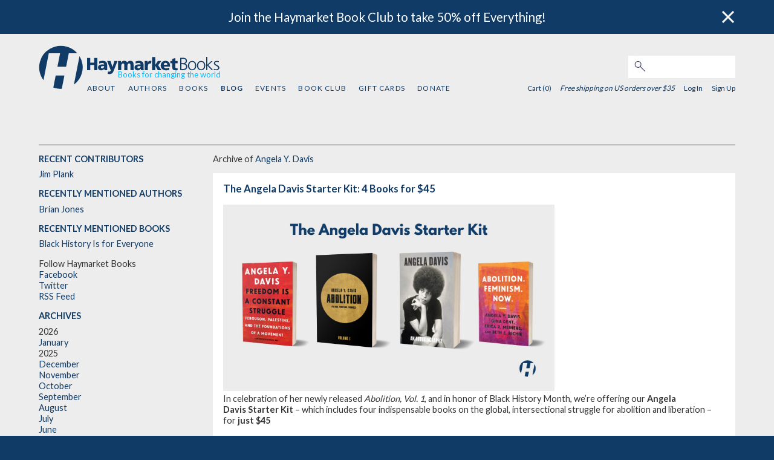

--- FILE ---
content_type: text/html; charset=utf-8
request_url: https://next.haymarketbooks.org/blogs?mentioned_author=586-angela-y-davis
body_size: 5718
content:
<!DOCTYPE html>
<html class="js_disabled" lang="en">
<head>
  

  <script type="text/javascript">
   (function(i,s,o,g,r,a,m){i['GoogleAnalyticsObject']=r;i[r]=i[r]||function(){
       (i[r].q=i[r].q||[]).push(arguments)},i[r].l=1*new Date();a=s.createElement(o),
                            m=s.getElementsByTagName(o)[0];a.async=1;a.src=g;m.parentNode.insertBefore(a,m)
   })(window,document,'script','//www.google-analytics.com/analytics.js','ga');


   ga('create', 'UA-552470-17', {"cookieName":"_ga"});
   ga('send', "pageview", {"page":"/blogs?mentioned_author=586-angela-y-davis","campaignName":null,"campaignSource":null,"campaignMedium":null});

   ga(function(tracker) {
     var clientId = tracker.get('clientId');
     document.cookie = "ga_client_id=" + clientId + ";path=/;"
   });
</script>

  <!-- Google tag (gtag.js) -->
  <script async src="https://www.googletagmanager.com/gtag/js?id=G-3MCPCXBTRD"></script>
  <script>
      window.dataLayer = window.dataLayer || [];
      function gtag(){dataLayer.push(arguments);}
      gtag('js', new Date());
      gtag('config', 'G-3MCPCXBTRD');
  </script>


  
  <meta name="viewport" content="width=device-width, initial-scale=1">
  <meta name="google-site-verification" content="1RB7yHzkEP9I8JV-BDwvLe4GLEob00noLxjFlYFJyTc" />
  <link href='https://fonts.googleapis.com/css?family=Lato:300,400,700,900' rel='stylesheet' type='text/css'>
  <link href='https://fonts.googleapis.com/css?family=Libre+Franklin' rel='stylesheet' type='text/css'>
  <meta charset="utf-8">
  <title>Blog | HaymarketBooks.org</title>
  <meta name="description" content="Haymarket Books: books for changing the world.">

  <meta name="csrf-param" content="authenticity_token" />
<meta name="csrf-token" content="n7hOciVfpLzoZ4aY6E-tf1OBe1oBXymeoGxChe1J2pGESLdmDDNJb0ymCCzy5QB5dpKZrRwH4lzjSSvbH3EeeA" />

  <script type="text/javascript">
      document.documentElement.className = 'js_enabled js_loading';
  </script>

    <link rel="stylesheet" href="https://www.haymarketbooks.org/assets-production/application-499b266831333a7286f4625024fabf34fde6d129ae56ae5f006c61d44afe939a.css" media="all" />
  <link rel="alternate" type="application/rss+xml" title="RSS" href="/blog_rss" />
  <link rel="icon" type="image/x-icon" href="/favicon.ico" />

  <script data-ad-client="ca-pub-8793956595703580" async src="https://pagead2.googlesyndication.com/pagead/js/adsbygoogle.js"></script>

  <!-- Facebook Pixel Code -->
  <script>
    !function(f,b,e,v,n,t,s)
    {if(f.fbq)return;n=f.fbq=function(){n.callMethod?
      n.callMethod.apply(n,arguments):n.queue.push(arguments)};
      if(!f._fbq)f._fbq=n;n.push=n;n.loaded=!0;n.version='2.0';
      n.queue=[];t=b.createElement(e);t.async=!0;
      t.src=v;s=b.getElementsByTagName(e)[0];
      s.parentNode.insertBefore(t,s)}(window,document,'script',
      'https://connect.facebook.net/en_US/fbevents.js');
    fbq('init', '2034522526837172');
    fbq('track', 'PageView');
  </script>
  <noscript>
    <img height="1" width="1" src="https://www.facebook.com/tr?id=2034522526837172&ev=PageView&noscript=1"/>
  </noscript>
  <!-- End Facebook Pixel Code -->

  <script src="//js.honeybadger.io/v3.0/honeybadger.min.js" type="text/javascript"></script>

  <script type="text/javascript">
    Honeybadger.configure({
      apiKey: '6c87df73',
      environment: 'production-www.haymarketbooks.org',
      enableUncaught: false,
      enableUnhandledRejection: false,
      maxErrors: 20
    });
  </script>

  <script id="mcjs">!function(c,h,i,m,p){m=c.createElement(h),p=c.getElementsByTagName(h)[0],m.async=1,m.src=i,p.parentNode.insertBefore(m,p)}(document,"script","https://chimpstatic.com/mcjs-connected/js/users/67fdef094920f1fe197c7e2ff/ea9a97ded3fe72ed91832be7c.js");</script>
  <script src="https://challenges.cloudflare.com/turnstile/v0/api.js" async defer></script>

    <meta property="og:title" content="Haymarket Books" />
    <meta property="og:type" content="article" />
    <meta property="og:url" content="http://www.haymarketbooks.org" />
    <meta property="og:description" content="Haymarket Books is a radical, independent, nonprofit book publisher based in Chicago." />
    <meta property="og:image" content="https://haymarket-prod.s3.amazonaws.com/static_files/1362128a2970ba5c8636225181879579/homepagetile2.png" />
  <meta property="og:site_name" content="haymarketbooks.org" />
  <meta property="fb:app_id" content=""/>
</head>

    <body class="v1-body blog_posts index">


<div class='banner-desktop'>  <div data-component-id="banner" v-cloak>
    <banner class="banner banner-top banner-default" banner-dismissed-id="top-banner-dismissed">
      <div slot="body">
        <a href="https://www.haymarketbooks.org/pg/book-club">Join the Haymarket Book Club to take 50% off Everything!</a>
      </div>
      <div slot="close">
        <img class="banner-close" src="https://www.haymarketbooks.org/assets-production/close-button-868196476f882748800a3865b033ab057953e1198da24d07d1e9432c6d7144ab.png" />
      </div>
    </banner>
  </div>
</div>
<div data-component-id="banner" v-cloak>
</div>


<div id="wrapper">
  <header>
    <div class="modal-menu-bg" onclick="toggleMenu()"></div>
<div class="top-nav">
  <script>
    function toggleMenu() {
      console.log("TOGGLE MENU");
      $('.top-nav ul.v1-nav').toggle();
      $('.modal-menu-bg').toggle();
      $('.top-nav div.search_field').toggle();
      $('.top-nav div.login_links').toggle();
      $('.top-nav div.login_here').toggle();
      $('.top-nav div.hamburger').toggle();
      $('div.close-mobile-nav').toggle();
      return false;
    }
  </script>
  <div class="top-nav-wrapper">
    <div class="hlogo"><a href="/"><img alt="Haymarket Books" src="https://www.haymarketbooks.org/assets-production/h-logo-blue-add361a0dcfbc78de13ce561e7fb761001ce5fb2ceed44696bbdb9632cc2765f.svg" /></a></div>
    <div class="hblogo"><a href="/"><img alt="Haymarket Books" src="https://www.haymarketbooks.org/assets-production/haymarketbooks-blue-0eb3c9823dee5411fcb06ff66a07713da1fbbcb2132ab376e60b91c45937c5a4.svg" /></a></div>
    <div class="tagline"><span class='tagline-copy'>Books for changing the world</span></div>


    <div class="close-mobile-nav">
      <a onclick="toggleMenu()" href="#"><img alt="Menu" src="https://www.haymarketbooks.org/assets-production/close-88f61462079110c32b0505a0d0d5115a6ad505f8bb1d33ff7cf7ef65431d48b5.svg" /></a>
    </div>

    <div class="search_field">
      <form action="/search" accept-charset="UTF-8" method="get"><input name="utf8" type="hidden" value="&#x2713;" autocomplete="off" />
        <input type="text" name="q" id="q" class="text" />
        <button name="button" type="submit" class="submit search">
          <img alt="Search" src="https://www.haymarketbooks.org/assets-production/search-316851aef45234cd61751aa615b9052cd01950cd8108d7675297aa11cbe2c6e8.jpg" />
</button></form>    </div>

    <div class="sub-nav">
      <ul class="v1-nav">
        <li><a href="/pg/about">About</a></li>
        <li ><a href="/authors">Authors</a></li>
        <li ><a href="/books">Books</a></li>
        <li class='active'><a href="/blogs">Blog</a></li>
        <li ><a href="/events">Events</a></li>
        <li ><a href="/pg/book-club">Book Club</a></li>
            <li >
              <a href="/gift_cards">Gift Cards</a>
            </li>
        <li ><a href="/pg/donate">Donate</a></li>
      </ul>

      <div class="login_links">

        <div class="user-menu">

         <span class="cart_count">
            Cart (0)
         </span>

            <span class="free-shipping-message">Free shipping on US orders over $35</span>

          <div class="user-menu--sign-in-links">
              <a class="login-link" href="/users/sign_in">Log In</a>  <a href="/users/sign_up">Sign Up</a>
          </div>
        </div>


      </div>
    </div>

    <div class="hamburger">
      <a onclick="toggleMenu();" href="#"><img alt="Menu" src="https://www.haymarketbooks.org/assets-production/hamburger-blue-ebb0a04c8c10180cba4066499a166aece62a11b018554638bf1e7553b2d5ff72.svg" /></a>
    </div>
  </div>
</div>

    <div class='banner-mobile'>  <div data-component-id="banner" v-cloak>
    <banner class="banner banner-top banner-default" banner-dismissed-id="top-banner-dismissed">
      <div slot="body">
        <a href="https://www.haymarketbooks.org/pg/book-club">Join the Haymarket Book Club to take 50% off Everything!</a>
      </div>
      <div slot="close">
        <img class="banner-close" src="https://www.haymarketbooks.org/assets-production/close-button-868196476f882748800a3865b033ab057953e1198da24d07d1e9432c6d7144ab.png" />
      </div>
    </banner>
  </div>
</div>
  </header>

  <section id="main-content">

    
<div class="blog-page page-container">
  <div class="section-title"></div>
    <div id="sidebar">
    <div class="section">
      <div class="sidebar-title">Recent contributors</div>
      <ul>
          <li><a href="/blogs?post_author=3191">Jim Plank</a></li>
      </ul>
    </div>

    <div class="section">
      <div class="sidebar-title">Recently mentioned authors</div>
      <ul>
          <li><a href="/blogs?mentioned_author=442-brian-jones">Brian Jones</a></li>
      </ul>
    </div>

    <div class="section books">
      <div class="sidebar-title">Recently mentioned books</div>
      <ul>
          <li><a href="/blogs?mentioned_book=3345">Black History Is for Everyone</a></li>
      </ul>
    </div>

    <div class="section">
      <div class="sidebar">Follow Haymarket Books</div>
      <ul>
        <li><a popup="true" href="">Facebook</a></li>
        <li><a popup="true" href="https://twitter.com/HaymarketBooks">Twitter</a></li>
        <li><a href="/blog_rss">RSS Feed</a></li>
      </ul>
    </div>


    <div class="section archives">
      <div class="sidebar-title">Archives</div>
        <h4>2026</h4>
        <ul>
            <li><a href="/blogs?month=1&amp;year=2026">January</a></li>
        </ul>
        <h4>2025</h4>
        <ul>
            <li><a href="/blogs?month=12&amp;year=2025">December</a></li>
            <li><a href="/blogs?month=11&amp;year=2025">November</a></li>
            <li><a href="/blogs?month=10&amp;year=2025">October</a></li>
            <li><a href="/blogs?month=9&amp;year=2025">September</a></li>
            <li><a href="/blogs?month=8&amp;year=2025">August</a></li>
            <li><a href="/blogs?month=7&amp;year=2025">July</a></li>
            <li><a href="/blogs?month=6&amp;year=2025">June</a></li>
            <li><a href="/blogs?month=5&amp;year=2025">May</a></li>
            <li><a href="/blogs?month=4&amp;year=2025">April</a></li>
            <li><a href="/blogs?month=3&amp;year=2025">March</a></li>
            <li><a href="/blogs?month=2&amp;year=2025">February</a></li>
            <li><a href="/blogs?month=1&amp;year=2025">January</a></li>
        </ul>
        <h4>2024</h4>
        <ul>
            <li><a href="/blogs?month=12&amp;year=2024">December</a></li>
            <li><a href="/blogs?month=11&amp;year=2024">November</a></li>
            <li><a href="/blogs?month=10&amp;year=2024">October</a></li>
            <li><a href="/blogs?month=9&amp;year=2024">September</a></li>
            <li><a href="/blogs?month=8&amp;year=2024">August</a></li>
            <li><a href="/blogs?month=7&amp;year=2024">July</a></li>
            <li><a href="/blogs?month=6&amp;year=2024">June</a></li>
            <li><a href="/blogs?month=5&amp;year=2024">May</a></li>
            <li><a href="/blogs?month=4&amp;year=2024">April</a></li>
            <li><a href="/blogs?month=3&amp;year=2024">March</a></li>
            <li><a href="/blogs?month=2&amp;year=2024">February</a></li>
            <li><a href="/blogs?month=1&amp;year=2024">January</a></li>
        </ul>
        <h4>2023</h4>
        <ul>
            <li><a href="/blogs?month=12&amp;year=2023">December</a></li>
            <li><a href="/blogs?month=11&amp;year=2023">November</a></li>
            <li><a href="/blogs?month=10&amp;year=2023">October</a></li>
            <li><a href="/blogs?month=8&amp;year=2023">August</a></li>
            <li><a href="/blogs?month=7&amp;year=2023">July</a></li>
            <li><a href="/blogs?month=6&amp;year=2023">June</a></li>
            <li><a href="/blogs?month=5&amp;year=2023">May</a></li>
            <li><a href="/blogs?month=4&amp;year=2023">April</a></li>
            <li><a href="/blogs?month=2&amp;year=2023">February</a></li>
            <li><a href="/blogs?month=1&amp;year=2023">January</a></li>
        </ul>
        <h4>2022</h4>
        <ul>
            <li><a href="/blogs?month=12&amp;year=2022">December</a></li>
            <li><a href="/blogs?month=11&amp;year=2022">November</a></li>
            <li><a href="/blogs?month=10&amp;year=2022">October</a></li>
            <li><a href="/blogs?month=9&amp;year=2022">September</a></li>
            <li><a href="/blogs?month=8&amp;year=2022">August</a></li>
            <li><a href="/blogs?month=7&amp;year=2022">July</a></li>
            <li><a href="/blogs?month=6&amp;year=2022">June</a></li>
            <li><a href="/blogs?month=5&amp;year=2022">May</a></li>
            <li><a href="/blogs?month=4&amp;year=2022">April</a></li>
            <li><a href="/blogs?month=3&amp;year=2022">March</a></li>
            <li><a href="/blogs?month=2&amp;year=2022">February</a></li>
            <li><a href="/blogs?month=1&amp;year=2022">January</a></li>
        </ul>
        <h4>2021</h4>
        <ul>
            <li><a href="/blogs?month=12&amp;year=2021">December</a></li>
            <li><a href="/blogs?month=11&amp;year=2021">November</a></li>
            <li><a href="/blogs?month=10&amp;year=2021">October</a></li>
            <li><a href="/blogs?month=9&amp;year=2021">September</a></li>
            <li><a href="/blogs?month=8&amp;year=2021">August</a></li>
            <li><a href="/blogs?month=7&amp;year=2021">July</a></li>
            <li><a href="/blogs?month=6&amp;year=2021">June</a></li>
            <li><a href="/blogs?month=5&amp;year=2021">May</a></li>
            <li><a href="/blogs?month=4&amp;year=2021">April</a></li>
            <li><a href="/blogs?month=3&amp;year=2021">March</a></li>
            <li><a href="/blogs?month=2&amp;year=2021">February</a></li>
            <li><a href="/blogs?month=1&amp;year=2021">January</a></li>
        </ul>
        <h4>2020</h4>
        <ul>
            <li><a href="/blogs?month=12&amp;year=2020">December</a></li>
            <li><a href="/blogs?month=11&amp;year=2020">November</a></li>
            <li><a href="/blogs?month=10&amp;year=2020">October</a></li>
            <li><a href="/blogs?month=9&amp;year=2020">September</a></li>
            <li><a href="/blogs?month=8&amp;year=2020">August</a></li>
            <li><a href="/blogs?month=7&amp;year=2020">July</a></li>
            <li><a href="/blogs?month=6&amp;year=2020">June</a></li>
            <li><a href="/blogs?month=5&amp;year=2020">May</a></li>
            <li><a href="/blogs?month=4&amp;year=2020">April</a></li>
            <li><a href="/blogs?month=3&amp;year=2020">March</a></li>
            <li><a href="/blogs?month=2&amp;year=2020">February</a></li>
            <li><a href="/blogs?month=1&amp;year=2020">January</a></li>
        </ul>
        <h4>2019</h4>
        <ul>
            <li><a href="/blogs?month=12&amp;year=2019">December</a></li>
            <li><a href="/blogs?month=11&amp;year=2019">November</a></li>
            <li><a href="/blogs?month=10&amp;year=2019">October</a></li>
            <li><a href="/blogs?month=9&amp;year=2019">September</a></li>
            <li><a href="/blogs?month=7&amp;year=2019">July</a></li>
            <li><a href="/blogs?month=6&amp;year=2019">June</a></li>
            <li><a href="/blogs?month=5&amp;year=2019">May</a></li>
            <li><a href="/blogs?month=4&amp;year=2019">April</a></li>
            <li><a href="/blogs?month=3&amp;year=2019">March</a></li>
            <li><a href="/blogs?month=2&amp;year=2019">February</a></li>
            <li><a href="/blogs?month=1&amp;year=2019">January</a></li>
        </ul>
        <h4>2018</h4>
        <ul>
            <li><a href="/blogs?month=12&amp;year=2018">December</a></li>
            <li><a href="/blogs?month=11&amp;year=2018">November</a></li>
            <li><a href="/blogs?month=10&amp;year=2018">October</a></li>
            <li><a href="/blogs?month=9&amp;year=2018">September</a></li>
            <li><a href="/blogs?month=8&amp;year=2018">August</a></li>
            <li><a href="/blogs?month=6&amp;year=2018">June</a></li>
            <li><a href="/blogs?month=5&amp;year=2018">May</a></li>
            <li><a href="/blogs?month=3&amp;year=2018">March</a></li>
            <li><a href="/blogs?month=2&amp;year=2018">February</a></li>
            <li><a href="/blogs?month=1&amp;year=2018">January</a></li>
        </ul>
        <h4>2017</h4>
        <ul>
            <li><a href="/blogs?month=11&amp;year=2017">November</a></li>
            <li><a href="/blogs?month=10&amp;year=2017">October</a></li>
            <li><a href="/blogs?month=9&amp;year=2017">September</a></li>
            <li><a href="/blogs?month=8&amp;year=2017">August</a></li>
            <li><a href="/blogs?month=6&amp;year=2017">June</a></li>
            <li><a href="/blogs?month=5&amp;year=2017">May</a></li>
            <li><a href="/blogs?month=4&amp;year=2017">April</a></li>
            <li><a href="/blogs?month=3&amp;year=2017">March</a></li>
            <li><a href="/blogs?month=1&amp;year=2017">January</a></li>
        </ul>
        <h4>2016</h4>
        <ul>
            <li><a href="/blogs?month=12&amp;year=2016">December</a></li>
            <li><a href="/blogs?month=11&amp;year=2016">November</a></li>
            <li><a href="/blogs?month=10&amp;year=2016">October</a></li>
            <li><a href="/blogs?month=5&amp;year=2016">May</a></li>
            <li><a href="/blogs?month=4&amp;year=2016">April</a></li>
        </ul>
        <h4>2015</h4>
        <ul>
            <li><a href="/blogs?month=11&amp;year=2015">November</a></li>
            <li><a href="/blogs?month=5&amp;year=2015">May</a></li>
            <li><a href="/blogs?month=2&amp;year=2015">February</a></li>
        </ul>
        <h4>2014</h4>
        <ul>
            <li><a href="/blogs?month=11&amp;year=2014">November</a></li>
        </ul>
    </div>
  </div>


  <h1 class='archive-title'>Archive of <span class='constraint'><a href="/authors/586-angela-y-davis">Angela Y. Davis</a></span></h1>
  <ul id="blog_posts">
      <li class="blog_post_item ">
    <h3 class="title"><a href="/blogs/404-the-angela-davis-starter-kit-4-books-for-45">The Angela Davis Starter Kit: 4 Books for $45</a></h3>
    <div class="synopsis">
            <div class="blog-post-featured-image-container">
              <a href="/blogs/404-the-angela-davis-starter-kit-4-books-for-45"><img class="blog-post-featured-image" src="https://cdn-ed.haymarketbooks.org/blog_posts/000000/404/AngelaDavis-starter-kit-.jpg" /></a>
            </div>
            <p>In celebration of her newly released <em>Abolition, Vol. 1</em>, and in honor of Black History Month, we&rsquo;re offering our <strong>Angela Davis&nbsp;Starter Kit </strong>&ndash; which includes four indispensable books on the global, intersectional struggle for abolition and liberation &ndash; for <strong>just $45</strong></p>

            <p class="more"><a aria-label="Continue Reading" href="/blogs/404-the-angela-davis-starter-kit-4-books-for-45">Continue Reading</a></p>
        <p class="byline">
          By
              <a href="/blogs?post_author=47458">Haymarket Books</a>
          /
          February  8 2024
        </p>
    </div>
</li>
<li class="blog_post_item ">
    <h3 class="title"><a href="/blogs/374-pre-order-angela-y-davis-autobiography">Pre-order Angela Y. Davis’ Autobiography!</a></h3>
    <div class="synopsis">
            <div class="blog-post-featured-image-container">
              <a href="/blogs/374-pre-order-angela-y-davis-autobiography"><img class="blog-post-featured-image" src="https://cdn-ed.haymarketbooks.org/blog_posts/000000/374/AngelaDavis-.jpeg" /></a>
            </div>
            <p>Pro-order <a href="https://bookshop.org/a/1039/9781642595680"><em>Angela Davis: An Autobiography</em></a> today!</p>

            <p class="more"><a aria-label="Continue Reading" href="/blogs/374-pre-order-angela-y-davis-autobiography">Continue Reading</a></p>
        <p class="byline">
          By
              <a href="/blogs?post_author=47458">Haymarket Books</a>
          /
          December  6 2021
        </p>
    </div>
</li>
<li class="blog_post_item ">
    <h3 class="title"><a href="/blogs/301-abolitionist-starter-kit">Abolitionist Starter Kit</a></h3>
    <div class="synopsis">
            <div class="blog-post-featured-image-container">
              <a href="/blogs/301-abolitionist-starter-kit"><img class="blog-post-featured-image" src="https://cdn-ed.haymarketbooks.org/blog_posts/000000/301/AbolitionStarterKit_v2-.jpeg" /></a>
            </div>
            <p><strong>Abolitionist Starter Kit</strong>: five books by acclaimed abolitionist organizers and thinkers to help sharpen our analysis, ground our strategy, and deepen&nbsp;our&nbsp;commitment to collective liberation.</p>

            <p class="more"><a aria-label="Continue Reading" href="/blogs/301-abolitionist-starter-kit">Continue Reading</a></p>
        <p class="byline">
          By
              <a href="/blogs?post_author=47458">Haymarket Books</a>
          /
          April 27 2021
        </p>
    </div>
</li>
<li class="blog_post_item ">
    <h3 class="title"><a href="/blogs/25-make-2017-a-year-of-resistance">Make 2017 a Year of Resistance!</a></h3>
    <div class="synopsis">
            <div class="blog-post-featured-image-container">
              <a href="/blogs/25-make-2017-a-year-of-resistance"><img class="blog-post-featured-image" src="https://cdn-ed.haymarketbooks.org/blog_posts/000000/025/IMG_1658-.jpg" /></a>
            </div>
            “To survive, democracy needs a truly radical, truly independent press more than ever before. We need to create a culture in this country in which reading and resistance go hand-in-hand.” –<a href="/authors/93-howard-zinn" target="_blank"><strong>Howard Zinn</strong></a> (1922-2010)
            <p class="more"><a aria-label="Continue Reading" href="/blogs/25-make-2017-a-year-of-resistance">Continue Reading</a></p>
        <p class="byline">
          By
              <a href="/blogs?post_author=3191">Jim Plank</a>
          /
          January 10 2017
        </p>
    </div>
</li>

      
  </ul>
</div>
  </section>

  <footer>
    <div class="footer-wrapper">
  <div class="ftr-nav">
    <ul class="v1-nav">
      <li><a href="/pg/about">About</a></li>
      <li ><a href="/authors">Authors</a></li>
      <li ><a href="/books">Books</a></li>
      <li class='active'><a href="/blogs">Blog</a></li>
      <li ><a href="/events">Events</a></li>
      <li ><a href="/pg/book-club">Book Club</a></li>
        <li >
          <a href="/gift_cards">Gift Cards</a>
        </li>
      <li ><a href="/pg/donate">Donate</a></li>
    </ul>
  </div>

  <div class='footer--subscribe'>
    <div class='newsletter-sub--callout'  tabindex="0">Sign up for our email newsletter</div>
<form target="_blank" action="https://haymarketbooks.us2.list-manage.com/subscribe" accept-charset="UTF-8" method="get"><input name="utf8" type="hidden" value="&#x2713;" autocomplete="off" />
    <input type="hidden" name="u" id="u" value="67fdef094920f1fe197c7e2ff" autocomplete="off" />
    <input type="hidden" name="id" id="id" value="a36ffbc74a" autocomplete="off" />
    <input type="hidden" name="MMERGE14" id="MMERGE14" value="United States" autocomplete="off" />
  <input type="text" name="EMAIL" id="EMAIL" value="" class="newsletter-sub--email-input" aria-label="email" />
  <input type="submit" name="commit" value="Subscribe" class="newsletter-sub--subscribe-button btn action submit" data-disable-with="Subscribe" />
</form>
  </div>

  <div class="ftr-follow">
    <h3>FOLLOW US:</h3>
    <ul class="ftr-follow-menu">
      <li class="social-icon"><a target="_blank" href="https://twitter.com/haymarketbooks"><img alt="Follow Haymarket Books on Twitter" src="https://www.haymarketbooks.org/assets-production/twitter-25aa52931f5499c7360acd67b117651d340a9333a01ec2ae7f0cec32be421b0b.svg" /></a></li>
      <li class="social-icon"><a target="_blank" href="https://www.facebook.com/haymarketbooks"><img alt="Follow Haymarket Books on Facebook" src="https://www.haymarketbooks.org/assets-production/facebook-square-34a5d0c637c0c4a9f2c06fb1c5a776efbc77a9b2b4fbb77d650a039be25cd80f.svg" /></a></li>
      <li class="social-icon"><a target="_blank" href="https://www.instagram.com/haymarketbooks"><img alt="Follow Haymarket Books on Instagram" src="https://www.haymarketbooks.org/assets-production/instagram-9649d228ad32de065d062bc05e6594699b89d59896f542c7d1f12b66f57bd6c8.svg" /></a></li>
      <li class="social-icon"><a target="_blank" href="https://www.youtube.com/channel/UCXu5dcswjbA0zpXLIBn5NmQ"><img alt="Follow Haymarket Books on Youtube" src="https://www.haymarketbooks.org/assets-production/youtube-ad5b9fd120f34e2bdb15b1b33cb5a889ad873a90b217b56991bf1eed267c0b0f.svg" /></a></li>
    </ul>
  </div>
</div>

  </footer>
</div>

<div id="scripts">
  
  <script src="https://www.haymarketbooks.org/assets-production/application-ebd556630cd7940f2e59f0f1dc87c40772d7f25745a3c8eb34f05f369037fe9d.js"></script>

  

  <script type="text/javascript">
      $(document.documentElement).removeClass('js_loading');
  </script>
</div>
<script defer src="https://static.cloudflareinsights.com/beacon.min.js/vcd15cbe7772f49c399c6a5babf22c1241717689176015" integrity="sha512-ZpsOmlRQV6y907TI0dKBHq9Md29nnaEIPlkf84rnaERnq6zvWvPUqr2ft8M1aS28oN72PdrCzSjY4U6VaAw1EQ==" data-cf-beacon='{"version":"2024.11.0","token":"e9acf0ebfefe4ddc87e13636d9993bee","r":1,"server_timing":{"name":{"cfCacheStatus":true,"cfEdge":true,"cfExtPri":true,"cfL4":true,"cfOrigin":true,"cfSpeedBrain":true},"location_startswith":null}}' crossorigin="anonymous"></script>
</body>
</html>



--- FILE ---
content_type: text/html; charset=utf-8
request_url: https://www.google.com/recaptcha/api2/aframe
body_size: 183
content:
<!DOCTYPE HTML><html><head><meta http-equiv="content-type" content="text/html; charset=UTF-8"></head><body><script nonce="yoiXvQW4tDoLFGCYY5dQtg">/** Anti-fraud and anti-abuse applications only. See google.com/recaptcha */ try{var clients={'sodar':'https://pagead2.googlesyndication.com/pagead/sodar?'};window.addEventListener("message",function(a){try{if(a.source===window.parent){var b=JSON.parse(a.data);var c=clients[b['id']];if(c){var d=document.createElement('img');d.src=c+b['params']+'&rc='+(localStorage.getItem("rc::a")?sessionStorage.getItem("rc::b"):"");window.document.body.appendChild(d);sessionStorage.setItem("rc::e",parseInt(sessionStorage.getItem("rc::e")||0)+1);localStorage.setItem("rc::h",'1768814202999');}}}catch(b){}});window.parent.postMessage("_grecaptcha_ready", "*");}catch(b){}</script></body></html>

--- FILE ---
content_type: image/svg+xml
request_url: https://www.haymarketbooks.org/assets-production/twitter-25aa52931f5499c7360acd67b117651d340a9333a01ec2ae7f0cec32be421b0b.svg
body_size: 423
content:
<?xml version="1.0" encoding="utf-8"?>
<!-- Generate more at customizr.net -->
<!DOCTYPE svg PUBLIC "-//W3C//DTD SVG 1.1//EN" "http://www.w3.org/Graphics/SVG/1.1/DTD/svg11.dtd">
<svg id="twitter" class="custom-icon" version="1.1" xmlns="http://www.w3.org/2000/svg" xmlns:xlink="http://www.w3.org/1999/xlink" viewBox="0 0 100 100" style="height:100px;width:100px;"><circle class="outer-shape" cx="50" cy="50" r="48" style="opacity: 1; fill: #000;"></circle>
	<path class="inner-shape" style="opacity: 1; fill: rgb(255, 255, 255);" transform="translate(25,25) scale(0.5)" d="M99.001,19.428c-3.606,1.608-7.48,2.695-11.547,3.184c4.15-2.503,7.338-6.466,8.841-11.189 c-3.885,2.318-8.187,4-12.768,4.908c-3.667-3.931-8.893-6.387-14.676-6.387c-11.104,0-20.107,9.054-20.107,20.223 c0,1.585,0.177,3.128,0.52,4.609c-16.71-0.845-31.525-8.895-41.442-21.131C6.092,16.633,5.1,20.107,5.1,23.813 c0,7.017,3.55,13.208,8.945,16.834c-3.296-0.104-6.397-1.014-9.106-2.529c-0.002,0.085-0.002,0.17-0.002,0.255 c0,9.799,6.931,17.972,16.129,19.831c-1.688,0.463-3.463,0.71-5.297,0.71c-1.296,0-2.555-0.127-3.783-0.363 c2.559,8.034,9.984,13.882,18.782,14.045c-6.881,5.424-15.551,8.657-24.971,8.657c-1.623,0-3.223-0.096-4.796-0.282 c8.898,5.738,19.467,9.087,30.82,9.087c36.982,0,57.206-30.817,57.206-57.543c0-0.877-0.02-1.748-0.059-2.617 C92.896,27.045,96.305,23.482,99.001,19.428z"></path>
</svg>

